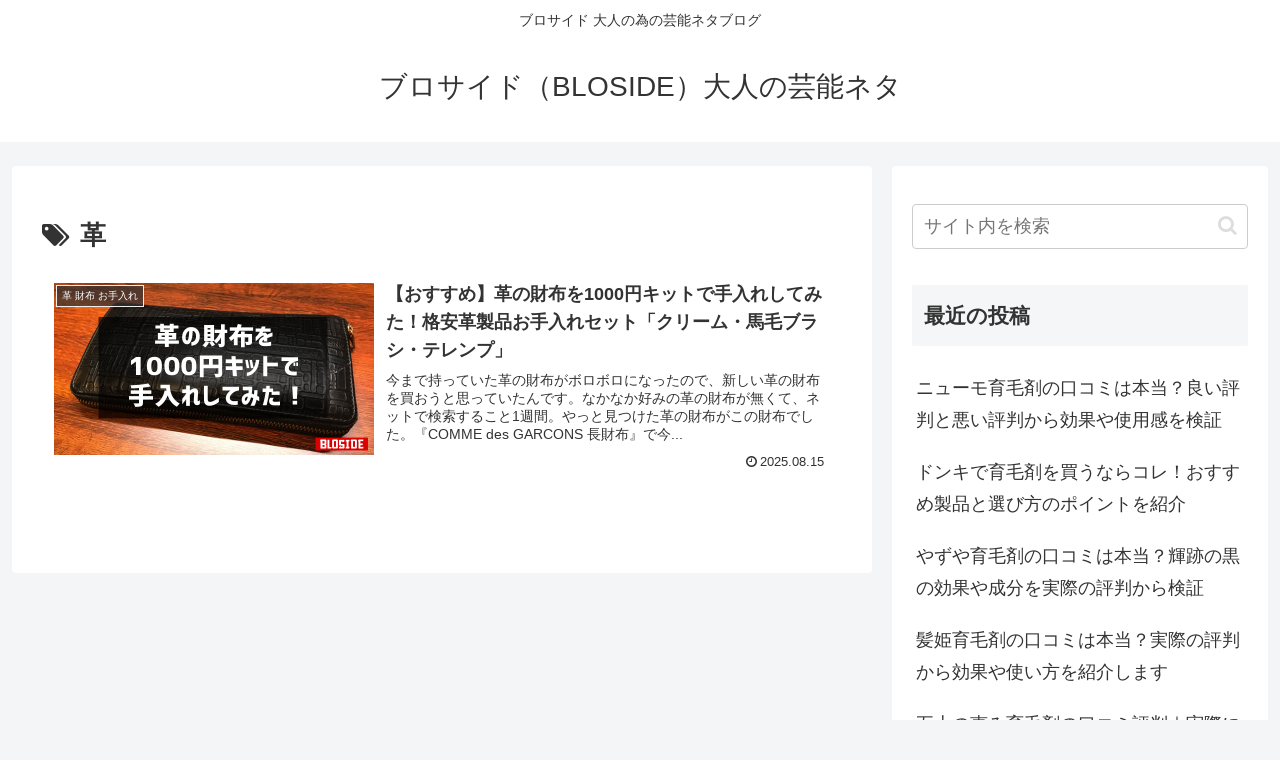

--- FILE ---
content_type: text/html; charset=utf-8
request_url: https://www.google.com/recaptcha/api2/aframe
body_size: 258
content:
<!DOCTYPE HTML><html><head><meta http-equiv="content-type" content="text/html; charset=UTF-8"></head><body><script nonce="M9tRwJ1i_8BNCH1ohKx7uw">/** Anti-fraud and anti-abuse applications only. See google.com/recaptcha */ try{var clients={'sodar':'https://pagead2.googlesyndication.com/pagead/sodar?'};window.addEventListener("message",function(a){try{if(a.source===window.parent){var b=JSON.parse(a.data);var c=clients[b['id']];if(c){var d=document.createElement('img');d.src=c+b['params']+'&rc='+(localStorage.getItem("rc::a")?sessionStorage.getItem("rc::b"):"");window.document.body.appendChild(d);sessionStorage.setItem("rc::e",parseInt(sessionStorage.getItem("rc::e")||0)+1);localStorage.setItem("rc::h",'1768742221715');}}}catch(b){}});window.parent.postMessage("_grecaptcha_ready", "*");}catch(b){}</script></body></html>